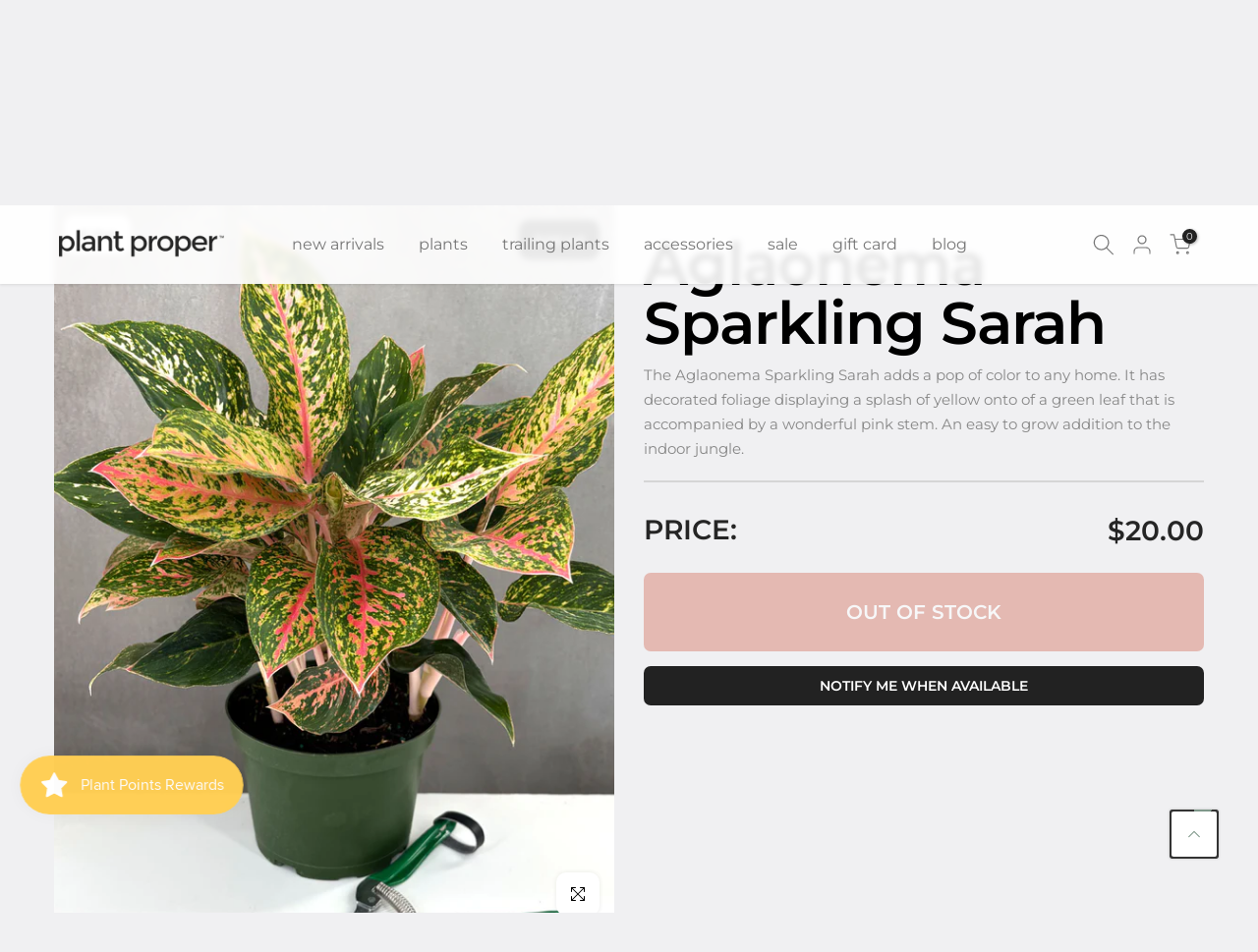

--- FILE ---
content_type: text/css
request_url: https://plantproper.com/cdn/shop/t/29/assets/custom.css?v=121137843314008186751766192751
body_size: 319
content:
.title-head{padding-left:17px!important}.t4s-newsletter__inner{background-color:#d3d3d3}.t4s-facet-title{padding-top:15px!important}.t4s-main-cart .t4s-cart_discounts{color:#638170!important}.t4s-collection-header{margin:0 0 30px;background-color:#e2e2e2;padding:8px;border-radius:7px}.t4s-dropdown__sortby button[data-dropdown-open]{border:1px solid #bbb;background-color:#f9f9f9}.ecom-swiper-button-next{right:var(--ecom-swiper-navigation-sides-offset, 20px)}.ecom-swiper-button-prev{left:var(--ecom-swiper-navigation-sides-offset, 20px)}#hyperlink-topbar-btn{border:1px solid #fff;padding:3px;margin-left:7px;display:inline-block}#blockid_2{display:none!important}#blockid_1{margin-bottom:0}.t4s-row-cols-lg-8>.t4s-col-item,.t4s-row-cols-lg-8 .flickityt4s-slider>.t4s-col-item{width:12.6%}.t4s-main-cart .t4s-quantity-cart-item{background-color:#fff;color:#000}.hyperlink-cart-note{max-width:100%;margin-top:10px;font-size:12px;text-align:right;display:flex;flex-direction:column}.hyperlink-cart-note p{max-width:350px;display:flex;flex-direction:column}#tab1{display:none}.hyperlink-accordion{margin:10px;overflow:hidden}.hyperlink-accordion-label{display:flex;flex-direction:column;justify-content:space-between;cursor:pointer;font-weight:600;text-transform:uppercase;letter-spacing:1px;color:#252525;font-size:12px}.hyperlink-accordion-content{max-height:0;transition:all .35s}input:checked~.hyperlink-accordion-content{max-height:100vh}.t4s-btn-group__checkout-update{flex-direction:column}.cart-continue{background:transparent;color:#252525;padding:5px;margin-top:9px;border-bottom:2px solid #d88373;display:inline-block;font-weight:600;letter-spacing:-.3px;font-size:20px}.hyperlink-error-404-backbtn{font-size:1.3em;font-weight:600;text-transform:inherit;letter-spacing:-.1px;line-height:100%;border:none!important}.t4s-empty__page{margin:50px auto 200px}.pr_border_style_2 .t4s-product .t4s-product-inner{border:5px solid #fff}.t4s-header-layout_logo_left{-webkit-backdrop-filter:blur(3px);backdrop-filter:blur(3px)}.t4s-type__drop>.t4s-sub-menu{margin-top:-30px;text-transform:lowercase}.footer-bottom-text-line{color:#fff;text-align:center;font-size:12px;font-style:normal;font-weight:500;line-height:normal;letter-spacing:2.4px;text-transform:uppercase;padding-bottom:20px}.t4s-footer-menu ul li a{letter-spacing:1px;font-size:13px}.tpo_buttons-wrapper>label{padding:0 28px!important}.tpo_option-required-indicator{display:none}.tpo_total-additional-price-wrapper{padding:10px 15px!important;border-radius:50px;text-align:center}@media (max-width: 767px){.t4s-row-cols-lg-8>.t4s-col-item,.t4s-row-cols-lg-8 .flickityt4s-slider>.t4s-col-item{width:32%}}.hyperlink_pdp_mf_disclaimer_note{background-color:#e1e1e5;padding:5px 10px;border-radius:7px}.hyperlink_pdp_mf_disclaimer_note p{margin-bottom:0}.hyperlink_pdp_mf_disclaimer_note{display:flex;align-items:center;gap:18px}.hyperlink_pdp_mf_disclaimer_note_img{flex-shrink:0;display:flex;align-items:center;justify-content:center}.hyperlink_pdp_mf_disclaimer_note_img img{width:80px;height:80px;object-fit:cover;border-radius:12px;border:4px solid #fff;box-shadow:0 1px 8px #0001;background:#fff}.hyperlink_pdp_mf_disclaimer_note_text{flex:1 1 0%}@media (max-width: 600px){.hyperlink_pdp_mf_disclaimer_note{flex-direction:column;align-items:flex-start;gap:10px}.hyperlink_pdp_mf_disclaimer_note_img img{width:60px;height:60px}}
/*# sourceMappingURL=/cdn/shop/t/29/assets/custom.css.map?v=121137843314008186751766192751 */


--- FILE ---
content_type: text/css
request_url: https://plantproper.com/cdn/shop/t/29/assets/product-meta-old-theme.css?v=68174368001074301001765162356
body_size: -121
content:
.sizes-available-wrapper{margin-bottom:30px}.sizes-available-title{font-size:18px;font-weight:600;margin-bottom:15px;color:#333;text-transform:uppercase}.size-cards-grid{display:flex;gap:15px;flex-wrap:wrap}.size-card{display:flex;align-items:center;gap:20px;background:#f8f8f8;border:2px solid #e0e0e0;border-radius:8px;padding:20px;min-width:200px;flex:0 0 calc(50% - 8px);max-width:calc(50% - 8px);cursor:pointer;transition:all .3s ease;position:relative}.size-card:hover:not(.sold-out){border-color:#748976;box-shadow:0 2px 8px #0000001a}.size-card.active{border-color:#748976;background:#fff}.size-card.sold-out{opacity:.5;cursor:not-allowed;background:#f0f0f0}.size-card-radio{position:absolute;opacity:0;pointer-events:none}.size-range-label{font-size:22px;font-weight:600;color:#748976;line-height:1;min-width:60px;flex-shrink:0}.size-card.sold-out .size-range-label{color:#748976}.size-info{flex:1}.size-card-label{font-size:16px;font-weight:600;color:#333;margin-bottom:4px;line-height:1.2}.sold-out-label{font-size:14px;font-weight:500;color:#999;margin-left:8px}.size-card-description{font-size:12px;color:#999;font-style:italic;line-height:1.4}@media screen and (max-width: 1140px){.size-card{flex:0 0 100%;max-width:100%}}@media screen and (max-width: 767px){.size-cards-grid{flex-direction:column}.size-card{min-width:100%}.size-range-label{font-size:24px;min-width:50px}.size-card-label{font-size:18px}}.t4s-swatch{display:none}.t4s-product-form__buttons .t4s-quantity-wrapper{margin-bottom:14px;background:#fff}.t4s-product-form__buttons .t4s-product-form__submit{line-height:20px;font-size:20px;font-weight:600;min-height:40px;padding:20px 25px;background-color:#d88373}.t4s-product__botanical-name{font-size:1em;text-transform:uppercase;color:#a2a2a2;font-weight:500;letter-spacing:5px;line-height:100%;margin-bottom:8px!important}.t4s-product__common-names{font-size:1em;text-transform:uppercase;color:#a2a2a2;font-weight:500;letter-spacing:5px;line-height:100%;display:none}.t4s-product__price-review{margin-top:0;border-top:solid #d5d5d5 2px;padding-top:25px}.t4s-product__title{margin-bottom:10px!important;font-size:4em;font-weight:600;color:#000;text-transform:capitalize;letter-spacing:-1px;line-height:1em}
/*# sourceMappingURL=/cdn/shop/t/29/assets/product-meta-old-theme.css.map?v=68174368001074301001765162356 */


--- FILE ---
content_type: text/css
request_url: https://plantproper.com/cdn/shop/t/29/assets/product-reviews.css?v=49925249239276045241765347799
body_size: -604
content:
.t4s-product-reviews-section{position:relative;width:100%}.t4s-product-reviews-wrapper{width:100%}.t4s-reviews-heading-wrapper{margin-bottom:40px}.t4s-reviews-heading{font-size:35px;line-height:1.2;letter-spacing:0}.t4s-reviews-subheading{line-height:1.5}.t4s-loox-reviews-container,.loox-widget{width:100%}@media (max-width: 767px){.t4s-reviews-heading-wrapper{margin-bottom:30px}.t4s-reviews-heading{font-size:24px!important}.t4s-reviews-subheading{font-size:14px!important}}#looxReviews iframe{width:100%!important;max-width:100%}
/*# sourceMappingURL=/cdn/shop/t/29/assets/product-reviews.css.map?v=49925249239276045241765347799 */


--- FILE ---
content_type: text/css
request_url: https://plantproper.com/cdn/shop/t/29/assets/custom-theme.css?v=59663918334970492421766192749
body_size: 2246
content:
.hyperlink_pdp_mf_disclaimer_note{display:flex!important;align-items:center!important;background-color:#e1e1e5!important;padding:15px!important;border-radius:17px!important;margin-bottom:18px!important}.hyperlink_pdp_mf_disclaimer_note_img{max-width:130px;width:100%;height:auto;object-fit:cover;border-radius:12px;margin-right:18px;border:3px solid #fff}.hyperlink_pdp_mf_disclaimer_note_text{display:flex;flex-direction:column;justify-content:center;height:100%;text-align:left}@media (max-width: 600px){.hyperlink_pdp_mf_disclaimer_note{flex-direction:column;align-items:flex-start!important}.hyperlink_pdp_mf_disclaimer_note_img{margin-right:0!important;margin-bottom:12px}.hyperlink_pdp_mf_disclaimer_note_text{align-items:flex-start!important;text-align:left!important}}.flickityt4s-page-dots{padding-top:25px}@media (max-width: 1024px){.flickityt4s-page-dots{display:block!important;padding-top:25px}}@media (min-width: 1025px){.flickityt4s-page-dots{display:none!important}}.title-head{padding-left:17px!important}.t4s-main-product__content{padding-bottom:40px!important}.t4s-product-meta,.t4s-product-reviews-section{padding-left:16px!important;padding-right:16px!important;box-sizing:border-box}.t4s-product-meta>*{max-width:1080px;margin-left:auto;margin-right:auto}.t4s-product-reviews-wrapper{max-width:100%;margin-left:0;margin-right:0}.t4s-reviews-heading-wrapper{padding-left:5px}@media (max-width: 1024px){.t4s-reviews-heading,.t4s-reviews-subheading{text-align:center!important}}.t4s-main-cart .title-head{padding-left:0!important}.t4s-sticky-atc__btns{justify-content:center!important}.t4s-minicart-recommendations__title{text-transform:uppercase}.t4s-sticky-atc__img img,.t4s-sticky-atc__img{border-radius:10px}.t4s-quantity-wrapper[data-winter-protection]{background-color:transparent!important;border:none!important}.t4s-newsletter__inner{background-color:#d3d3d3}.t4s-facet-title{padding-top:15px!important}.t4s-collection-header{margin:0 0 30px;background-color:#e2e2e2;padding:8px;border-radius:7px}.t4s-dropdown__sortby button[data-dropdown-open]{border:1px solid #bbb;background-color:#f9f9f9}.ecom-swiper-button-next{right:var(--ecom-swiper-navigation-sides-offset, 20px)}.ecom-swiper-button-prev{left:var(--ecom-swiper-navigation-sides-offset, 20px)}#hyperlink-topbar-btn{border:1px solid #fff;padding:3px;margin-left:7px;display:inline-block}.t4s-row-cols-lg-8>.t4s-col-item,.t4s-row-cols-lg-8 .flickityt4s-slider>.t4s-col-item{width:12.6%}.t4s-main-cart .t4s-quantity-cart-item{background-color:#fff;color:#000}.hyperlink-cart-note{max-width:100%;margin-top:10px;font-size:12px;text-align:right;display:flex;flex-direction:column}.hyperlink-cart-note p{max-width:350px;display:flex;flex-direction:column}#tab1{display:none}.hyperlink-accordion{margin:10px;overflow:hidden}.hyperlink-accordion-label{display:flex;flex-direction:column;justify-content:space-between;cursor:pointer;font-weight:600;text-transform:uppercase;letter-spacing:1px;color:#252525;font-size:12px}.hyperlink-accordion-content{max-height:0;transition:all .35s}input:checked~.hyperlink-accordion-content{max-height:100vh}.t4s-btn-group__checkout-update{flex-direction:column}.cart-continue{background:transparent;color:#252525;padding:5px;margin-top:9px;border-bottom:2px solid #d88373;display:inline-block;font-weight:600;letter-spacing:-.3px;font-size:20px}.hyperlink-error-404-backbtn{font-size:1.3em;font-weight:600;text-transform:inherit;letter-spacing:-.1px;line-height:100%;border:none!important}.t4s-empty__page{margin:50px auto 200px}.t4s-swatch{display:none}.t4s-product-form__buttons .t4s-quantity-wrapper{margin-bottom:14px;background:#fff}.t4s-product-form__buttons .t4s-product-form__submit{line-height:40px}.pr_border_style_2 .t4s-product .t4s-product-inner{border:5px solid #fff}.t4s-header-layout_logo_left{-webkit-backdrop-filter:blur(3px);backdrop-filter:blur(3px)}.t4s-type__drop>.t4s-sub-menu{margin-top:-30px;text-transform:lowercase}.footer-bottom-text-line{color:#fff;text-align:center;font-size:12px;font-style:normal;font-weight:500;line-height:normal;letter-spacing:2.4px;text-transform:uppercase;padding-bottom:20px}.t4s-footer-menu ul li a{letter-spacing:1px;font-size:13px}.tpo_buttons-wrapper>label{padding:0 28px!important}.tpo_option-required-indicator{display:none}.tpo_total-additional-price-wrapper{padding:10px 15px!important;border-radius:50px;text-align:center}@media (max-width: 767px){.t4s-row-cols-lg-8>.t4s-col-item,.t4s-row-cols-lg-8 .flickityt4s-slider>.t4s-col-item{width:32%}#shopify-section-top-bar{display:none}}.t4s-cart-notice-top-section{width:100%;margin-bottom:30px}.t4s-container{max-width:1200px;margin:0 auto;padding:0 15px}.t4s-cart-notice-winter{background:linear-gradient(135deg,#f8f8f8,#f0f0f0);border:solid 8px #3d5940a8;border-radius:8px;margin:30px auto;padding:30px;max-width:900px;position:relative;box-shadow:0 2px 8px #00000014}.t4s-cart-notice-winter[style*=background-image]{background-size:cover;background-position:center;padding:30px;border:none;box-shadow:0 4px 12px #00000026}.t4s-cart-notice-winter[style*=background-image]:before{content:"";position:absolute;top:0;left:0;right:0;bottom:0;background:var(--overlay-color, #000000);opacity:var(--overlay-opacity, .45);border-radius:8px}.t4s-cart-notice-winter[style*=background-image] .t4s-cart-notice-winter__inner{position:relative;z-index:1}.t4s-cart-notice-winter[style*=background-image] .t4s-cart-notice-winter__heading,.t4s-cart-notice-winter[style*=background-image] .t4s-cart-notice-winter__message,.t4s-cart-notice-winter[style*=background-image] .t4s-cart-notice-winter__disclaimer{color:#fff}.t4s-cart-notice-winter[style*=background-image] .t4s-cart-notice-winter__buttons{border-bottom-color:#fff3}.t4s-cart-notice-winter[style*=background-image] .t4s-cart-notice-winter__disclaimer{color:#ffffffe6}.t4s-cart-notice-winter__inner{text-align:center;padding:5px}.t4s-cart-notice-winter__heading{font-size:22px;font-weight:700;margin:0 0 15px;color:#252525;line-height:1.3;letter-spacing:-.5px;text-transform:uppercase}.t4s-cart-notice-winter__message{font-size:16px;line-height:1.6;color:#555;margin:0 0 25px}.t4s-cart-notice-winter__buttons{display:flex;flex-direction:row;gap:0;justify-content:center!important;align-items:stretch;margin-bottom:18px;padding-bottom:18px;border-bottom:1px solid #e0e0e0;width:100%}.t4s-cart-notice-winter__button-col{width:50%;display:flex;padding:15px}.t4s-btn-winter{width:100%;padding:0;text-decoration:none;font-weight:700;border-radius:3px;display:flex;align-items:center;justify-content:center;cursor:pointer;font-size:16px;letter-spacing:.5px;text-transform:uppercase!important;text-align:center;border:none;line-height:1.5;font-family:inherit;box-sizing:border-box;min-height:50px}.t4s-cart-notice-form{width:100%;margin:0}input.t4s-btn-winter{-webkit-appearance:none;appearance:none;margin:0;vertical-align:middle;padding:0!important;min-height:50px}@media (max-width: 1024px){.t4s-cart-notice-winter,.t4s-cart-notice-winter[style*=background-image]{padding:5px}.t4s-cart-notice-winter__disclaimer{max-width:70%;padding:0}.t4s-cart-notice-winter__buttons{margin-bottom:10px;padding-bottom:0;border-bottom:none}}@media (max-width: 768px){.t4s-cart-notice-winter__buttons{flex-direction:column;gap:15px}.t4s-cart-notice-winter__button-col{width:100%;padding:0}.t4s-btn-winter{padding:0;min-height:50px}input.t4s-btn-winter{padding:0!important;min-height:50px}.t4s-cart-notice-winter__disclaimer{max-width:70%;padding:0}.t4s-cart-notice-winter__buttons{margin-bottom:10px;padding-bottom:0;border-bottom:none}}.t4s-cart-notice-winter__disclaimer{font-size:14px;color:#777;margin:15px auto 0;padding:12px 0;line-height:1.5;max-width:70%;text-align:center}.t4s-cart-notice-winter__disclaimer strong{text-transform:uppercase;font-weight:700}.t4s-btn-winter-close{transition:opacity .2s ease}.t4s-btn-winter-close:hover{opacity:.8}.t4s-cart-notice-simple{max-width:800px;margin:0 auto 20px;padding:15px 20px;border-radius:6px;border-left:4px solid}.t4s-cart-notice-simple__inner p{margin:0;font-size:14px;line-height:1.6}.t4s-cart-notice-simple--info{background-color:#e3f2fd;border-color:#2196f3;color:#1565c0}.t4s-cart-notice-simple--success{background-color:#e8f5e9;border-color:#4caf50;color:#2e7d32}.t4s-cart-notice-simple--warning{background-color:#fff3e0;border-color:#ff9800;color:#e65100}.t4s-cart-notice-simple--error{background-color:#ffebee;border-color:#f44336;color:#c62828}@media (max-width: 767px){.t4s-cart-notice-winter{padding:20px}.t4s-cart-notice-winter__heading{font-size:22px}.t4s-cart-notice-winter__message{font-size:14px;margin-bottom:18px}.t4s-cart-notice-winter__buttons{flex-direction:column;gap:10px}.t4s-btn-winter-main,.t4s-btn-winter-secondary{width:100%;text-align:center}.t4s-cart-notice-simple{padding:12px 15px}}.t4s-pr-variant-badge{--btn-size: 40px;--btn-pd: 10px;position:absolute;bottom:0;left:0;z-index:2;display:flex;padding:var(--btn-pd);opacity:1;pointer-events:none}.t4s-variant-badge-btn{background-color:var(--t4s-light-color);box-shadow:0 0 5px #00000017;color:var(--secondary-color);min-width:var(--btn-size);height:var(--btn-size);padding:0 15px;display:inline-flex;align-items:center;justify-content:center;border-radius:var(--btn-radius);pointer-events:auto}.t4s-variant-badge-text{font-size:12px;font-weight:700;text-transform:capitalize;white-space:nowrap}.t4s-product__mobile-title-wrapper{display:none}.template-cart #b_61658221-289a-451c-832e-472e370318ff{text-align:center!important;color:#fff!important}.template-cart .title-head{--text-cl: #ffffff !important}.t4s-inventory_qty span[data-count].t4s-count{display:none!important}@media (max-width: 1024px){.t4s-product__mobile-title-wrapper{display:block;margin-bottom:20px;padding:0 16px;text-align:center}.t4s-product__info-wrapper .t4s-product__title,.t4s-product__info-wrapper .t4s-product__botanical-name,.t4s-product__info-wrapper .t4s-product__common-names{display:none}}@media (max-width: 767px){body.drawer_is_open .smile-ui-lite-launcher-frame-container{display:none!important}}.t4s-collection-notice-section{width:100%;margin-bottom:30px}.t4s-collection-notice-banner{background:linear-gradient(135deg,#f8f8f8,#f0f0f0);border:solid 8px #3d5940a8;border-radius:8px;margin:30px auto;padding:30px;max-width:900px;position:relative;box-shadow:0 2px 8px #00000014}.t4s-collection-notice-banner[style*=background-image]{background-size:cover;background-position:center;padding:30px;border:none;box-shadow:0 4px 12px #00000026}.t4s-collection-notice-banner[style*=background-image]:before{content:"";position:absolute;top:0;left:0;right:0;bottom:0;background:var(--overlay-color, #000000);opacity:var(--overlay-opacity, .45);border-radius:8px}.t4s-collection-notice-banner[style*=background-image] .t4s-collection-notice-banner__inner{position:relative;z-index:1}.t4s-collection-notice-banner[style*=background-image] .t4s-collection-notice-banner__heading,.t4s-collection-notice-banner[style*=background-image] .t4s-collection-notice-banner__message,.t4s-collection-notice-banner[style*=background-image] .t4s-collection-notice-banner__disclaimer{color:#fff}.t4s-collection-notice-banner[style*=background-image] .t4s-collection-notice-banner__buttons{border-bottom-color:#fff3}.t4s-collection-notice-banner[style*=background-image] .t4s-collection-notice-banner__disclaimer{color:#ffffffe6}.t4s-collection-notice-banner__inner{text-align:center;padding:5px}.t4s-collection-notice-banner__heading{font-size:22px;font-weight:700;margin:0 0 15px;color:#252525;line-height:1.3;letter-spacing:-.5px;text-transform:uppercase}.t4s-collection-notice-banner__message{font-size:16px;line-height:1.6;color:#555;margin:0 0 25px}.t4s-collection-notice-banner__buttons{display:flex;flex-direction:row;gap:0;justify-content:center!important;align-items:stretch;margin-bottom:18px;padding-bottom:18px;border-bottom:1px solid #e0e0e0;width:100%}.t4s-collection-notice-banner__button-col{width:50%;display:flex;padding:15px}.t4s-btn-banner{width:100%;padding:0;text-decoration:none;font-weight:700;border-radius:3px;display:flex;align-items:center;justify-content:center;cursor:pointer;font-size:16px;letter-spacing:.5px;text-transform:uppercase!important;text-align:center;border:none;line-height:1.5;font-family:inherit;box-sizing:border-box;min-height:50px}.t4s-collection-notice-banner__disclaimer{font-size:13px;color:#777;line-height:1.5;max-width:none;margin:0 auto}.t4s-collection-notice-simple{padding:15px 20px;border-radius:6px;margin:20px auto;max-width:900px;text-align:center}.t4s-collection-notice-simple--info{background:#e3f2fd;border:1px solid #90caf9;color:#1565c0}.t4s-collection-notice-simple--success{background:#e8f5e9;border:1px solid #81c784;color:#2e7d32}.t4s-collection-notice-simple--warning{background:#fff3e0;border:1px solid #ffb74d;color:#e65100}.t4s-collection-notice-simple--error{background:#ffebee;border:1px solid #e57373;color:#c62828}@media (max-width: 1024px){.t4s-collection-notice-banner,.t4s-collection-notice-banner[style*=background-image]{padding:5px}.t4s-collection-notice-banner__disclaimer{max-width:none;padding:0}.t4s-collection-notice-banner__buttons{margin-bottom:10px;padding-bottom:0;border-bottom:none}}@media screen and (max-width: 989px){.t4s-product__title{font-size:3em!important}}.sold-out-label{margin-left:0;display:block;margin-top:5px}.hyperlink-route-box{margin-bottom:20px}.t4s-cartPage__form{max-width:950px;margin:0 auto}.t4s-cartPage__footer{margin-top:30px}@media screen and (max-width: 989px){.hyperlink-cart-note p{max-width:100%!important;text-align:center!important}}.t4s-product .t4s-price__sale{color:#3e3e3e}.t4s-product .t4s-product-price ins{color:#000;font-weight:700}.is--selected{color:#d88373}.t4s-single-product-badge{--btn-size: 40px;--btn-pd: 10px;padding:0;pointer-events:none}.t4s-single-product-badge>span{min-width:var(--btn-size);height:var(--btn-size);padding:0 15px;display:inline-flex;align-items:center;justify-content:center;border-radius:var(--btn-radius);font-size:12px;font-weight:700;white-space:nowrap;line-height:1;vertical-align:middle;pointer-events:auto;box-shadow:0 0 5px #00000017}
/*# sourceMappingURL=/cdn/shop/t/29/assets/custom-theme.css.map?v=59663918334970492421766192749 */


--- FILE ---
content_type: image/svg+xml
request_url: https://plantproper.com/cdn/shop/t/21/assets/PlantProper_Logo_White_20200420_v1.svg?v=167665896150839436401685644511
body_size: 786
content:
<?xml version="1.0" encoding="utf-8"?>
<!-- Generator: Adobe Illustrator 24.0.2, SVG Export Plug-In . SVG Version: 6.00 Build 0)  -->
<svg version="1.1" id="Layer_1" xmlns="http://www.w3.org/2000/svg" xmlns:xlink="http://www.w3.org/1999/xlink" x="0px" y="0px"
	 viewBox="0 0 570.4 92.7" style="enable-background:new 0 0 570.4 92.7;" xml:space="preserve">
<style type="text/css">
	.st0{enable-background:new    ;}
	.st1{fill:#FFFFFF;}
</style>
<g class="st0">
	<path class="st1" d="M560.3,20v1.3h-2.4v6.4h-1.5v-6.4h-2.4V20H560.3z M568.6,27.7l-0.3-4.5c0-0.6,0-1.3-0.1-2.1h-0.1
		c-0.2,0.7-0.4,1.6-0.6,2.3l-1.4,4.2h-1.6l-1.4-4.4c-0.1-0.6-0.4-1.5-0.5-2.2h-0.1c0,0.7,0,1.4-0.1,2.1l-0.3,4.5h-1.5l0.6-7.6h2.3
		l1.3,3.7c0.2,0.6,0.3,1.2,0.5,1.9h0c0.2-0.7,0.4-1.3,0.5-1.9l1.3-3.8h2.2l0.6,7.6H568.6z"/>
</g>
<g id="Layer_1_1_">
	<g>
		<g>
			<path class="st1" d="M28.2,20c7.1,0,13.1,2.4,18.1,7.3s7.5,11.4,7.5,19.5s-2.5,14.7-7.5,19.8s-10.8,7.6-17.4,7.6
				S16.3,71.3,11,65.5v27.1H0V20.8h11.1V30C15.4,23.3,21.1,20,28.2,20z M10.9,47.2c0,5,1.5,9.1,4.6,12.3c3,3.2,6.7,4.8,11.1,4.8
				s8.1-1.6,11.4-4.8c3.2-3.2,4.9-7.3,4.9-12.3s-1.6-9.2-4.8-12.6c-3.2-3.3-7-5-11.4-5s-8.2,1.7-11.2,5C12.4,38,10.9,42.2,10.9,47.2
				z"/>
			<path class="st1" d="M72,73.5H60.9V0H72V73.5z"/>
			<path class="st1" d="M125,73.5h-10.1v-7c-4.4,5.2-10.2,7.8-17.5,7.8c-5.5,0-10-1.5-13.6-4.7c-3.6-3.1-5.4-7.2-5.4-12.4
				s1.9-9.1,5.7-11.6c3.8-2.6,9-3.9,15.5-3.9H114v-2c0-7-3.9-10.5-11.7-10.5c-4.9,0-10,1.8-15.2,5.3l-4.9-6.9
				C88.6,22.5,95.9,20,104,20c6.2,0,11.3,1.6,15.2,4.7c3.9,3.1,5.9,8.1,5.9,14.8L125,73.5L125,73.5z M113.9,53.9v-4.5h-12.5
				c-8,0-12,2.5-12,7.5c0,2.6,1,4.5,3,5.9s4.7,2,8.3,2c3.5,0,6.6-1,9.3-3C112.6,59.9,113.9,57.2,113.9,53.9z"/>
			<path class="st1" d="M145.9,44.9v28.5h-11.1V20.8h11.1v9.6c1.8-3.2,4.2-5.8,7.4-7.6c3.1-1.8,6.5-2.8,10.1-2.8
				c5.9,0,10.7,1.8,14.4,5.4s5.5,8.9,5.5,15.7v32.3h-11.1V44.5c0-9.7-4-14.6-12.1-14.6c-3.8,0-7.2,1.3-10,3.8
				C147.3,36.3,145.9,40.1,145.9,44.9z"/>
			<path class="st1" d="M206.1,29.7v26.7c0,2.5,0.7,4.5,2,6s3.2,2.2,5.5,2.2c2.4,0,4.7-1.2,6.8-3.5L225,69
				c-3.9,3.5-8.2,5.2-12.9,5.2s-8.7-1.6-12.1-4.9c-3.3-3.3-5-7.7-5-13.2V29.7h-6.6v-8.9h6.6V4.3h11.1v16.5H220v8.9
				C220,29.7,206.1,29.7,206.1,29.7z"/>
			<path class="st1" d="M277.9,20c7.1,0,13.1,2.4,18.1,7.3s7.5,11.4,7.5,19.5S301,61.5,296,66.6s-10.8,7.6-17.4,7.6
				s-12.6-2.9-17.9-8.7v27.1h-11.1V20.8h11.1V30C265.1,23.3,270.8,20,277.9,20z M260.5,47.2c0,5,1.5,9.1,4.6,12.3
				c3,3.2,6.7,4.8,11.1,4.8s8.1-1.6,11.4-4.8c3.2-3.2,4.9-7.3,4.9-12.3s-1.6-9.2-4.8-12.6c-3.2-3.3-7-5-11.4-5s-8.2,1.7-11.2,5
				C262.1,38,260.5,42.2,260.5,47.2z"/>
			<path class="st1" d="M338.1,31.2c-5.5,0-9.6,1.8-12.4,5.3c-2.8,3.6-4.2,8.3-4.2,14.4v22.6h-11.1V20.8h11.1v10.6
				c1.8-3.3,4.2-6,7.3-8.1c3.1-2.1,6.3-3.2,9.8-3.3l0.1,11.2C338.5,31.2,338.3,31.2,338.1,31.2z"/>
			<path class="st1" d="M387.2,66.4c-5.3,5.2-11.9,7.9-19.8,7.9s-14.5-2.6-19.8-7.9c-5.3-5.2-7.9-11.7-7.9-19.3s2.6-14,7.9-19.3
				c5.3-5.2,11.9-7.9,19.8-7.9s14.5,2.6,19.8,7.9c5.3,5.2,7.9,11.7,7.9,19.3C395.2,54.7,392.5,61.1,387.2,66.4z M355.5,59.5
				c3.1,3.2,7.1,4.8,11.9,4.8s8.8-1.6,11.9-4.8s4.7-7.3,4.7-12.4s-1.6-9.2-4.7-12.4s-7.1-4.8-11.9-4.8s-8.8,1.6-11.9,4.8
				s-4.7,7.3-4.7,12.4C350.8,52.2,352.4,56.3,355.5,59.5z"/>
			<path class="st1" d="M430.3,20c7.1,0,13.1,2.4,18.1,7.3s7.5,11.4,7.5,19.5s-2.5,14.7-7.5,19.8s-10.8,7.6-17.4,7.6
				s-12.6-2.9-17.9-8.7v27.1H402V20.8h11.1V30C417.5,23.3,423.2,20,430.3,20z M413,47.2c0,5,1.5,9.1,4.6,12.3
				c3,3.2,6.7,4.8,11.1,4.8s8.1-1.6,11.4-4.8c3.2-3.2,4.9-7.3,4.9-12.3s-1.6-9.2-4.8-12.6c-3.2-3.3-7-5-11.4-5s-8.2,1.7-11.2,5
				C414.5,38,413,42.2,413,47.2z"/>
			<path class="st1" d="M512,52h-41.3c0.3,3.8,2,6.9,5.2,9.3c3.2,2.3,6.9,3.5,11.1,3.5c6.6,0,11.6-2.1,15-6.2l6.3,6.9
				c-5.7,5.9-13.1,8.8-22.2,8.8c-7.4,0-13.7-2.5-18.9-7.4c-5.2-4.9-7.8-11.5-7.8-19.8s2.6-14.9,7.9-19.7c5.3-4.9,11.5-7.3,18.7-7.3
				s13.2,2.2,18.3,6.5c5,4.3,7.5,10.3,7.5,17.9V52H512z M470.7,43.3h30.2c0-4.4-1.4-7.8-4.2-10.2c-2.8-2.4-6.2-3.6-10.2-3.6
				s-7.7,1.2-10.9,3.7C472.3,35.7,470.7,39,470.7,43.3z"/>
			<path class="st1" d="M546.1,31.2c-5.5,0-9.6,1.8-12.4,5.3c-2.8,3.6-4.2,8.3-4.2,14.4v22.6h-11.1V20.8h11.1v10.6
				c1.8-3.3,4.2-6,7.3-8.1s6.3-3.2,9.8-3.3l0.1,11.2C546.5,31.2,546.3,31.2,546.1,31.2z"/>
		</g>
	</g>
</g>
</svg>
